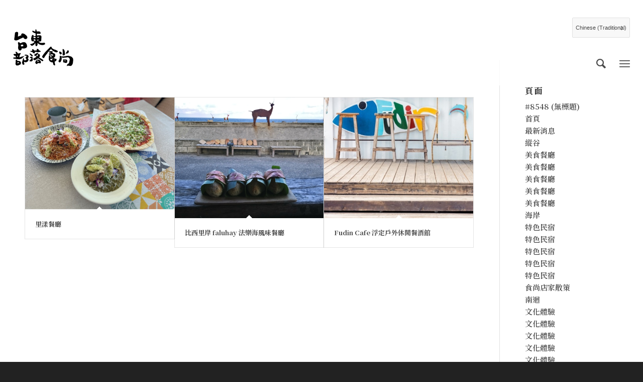

--- FILE ---
content_type: text/html; charset=UTF-8
request_url: https://ttstylefood-travel.org/portfolio_entries/%E6%89%8B%E5%B7%A5%E5%8E%9F%E5%89%B5-%E6%B5%B7%E5%B2%B8/
body_size: 12603
content:
<!DOCTYPE html>
<html lang="zh-hant" class="html_stretched responsive av-preloader-disabled  html_header_top html_logo_left html_main_nav_header html_menu_right html_slim html_header_sticky html_header_shrinking_disabled html_header_topbar_active html_mobile_menu_tablet html_header_searchicon html_content_align_center html_header_unstick_top_disabled html_header_stretch html_minimal_header html_burger_menu html_av-submenu-hidden html_av-submenu-display-click html_av-overlay-full html_av-submenu-noclone html_entry_id_9363 av-cookies-no-cookie-consent av-no-preview av-default-lightbox html_burger_menu_active">
<head>
<meta charset="UTF-8" />
<!-- mobile setting -->
<meta name="viewport" content="width=device-width, initial-scale=1">
<!-- Scripts/CSS and wp_head hook -->
<style type="text/css" id="wpml-ls-inline-styles-additional-css">#lang_sel img, #lang_sel_list img, #lang_sel_footer img { display: inline; }</style>
<meta name='robots' content='index, follow, max-image-preview:large, max-snippet:-1, max-video-preview:-1' />
<link rel="alternate" hreflang="zh-hant" href="https://ttstylefood-travel.org/portfolio_entries/%e6%89%8b%e5%b7%a5%e5%8e%9f%e5%89%b5-%e6%b5%b7%e5%b2%b8/" />
<link rel="alternate" hreflang="x-default" href="https://ttstylefood-travel.org/portfolio_entries/%e6%89%8b%e5%b7%a5%e5%8e%9f%e5%89%b5-%e6%b5%b7%e5%b2%b8/" />
<!-- This site is optimized with the Yoast SEO plugin v19.13 - https://yoast.com/wordpress/plugins/seo/ -->
<title>手工原創 Archives - 台東部落食尚</title>
<link rel="canonical" href="https://ttstylefood-travel.org/portfolio_entries/手工原創-海岸/" />
<meta property="og:locale" content="zh_TW" />
<meta property="og:type" content="article" />
<meta property="og:title" content="手工原創 Archives - 台東部落食尚" />
<meta property="og:url" content="https://ttstylefood-travel.org/portfolio_entries/手工原創-海岸/" />
<meta property="og:site_name" content="台東部落食尚" />
<meta name="twitter:card" content="summary_large_image" />
<script type="application/ld+json" class="yoast-schema-graph">{"@context":"https://schema.org","@graph":[{"@type":"CollectionPage","@id":"https://ttstylefood-travel.org/portfolio_entries/%e6%89%8b%e5%b7%a5%e5%8e%9f%e5%89%b5-%e6%b5%b7%e5%b2%b8/","url":"https://ttstylefood-travel.org/portfolio_entries/%e6%89%8b%e5%b7%a5%e5%8e%9f%e5%89%b5-%e6%b5%b7%e5%b2%b8/","name":"手工原創 Archives - 台東部落食尚","isPartOf":{"@id":"https://ttstylefood-travel.org/#website"},"primaryImageOfPage":{"@id":"https://ttstylefood-travel.org/portfolio_entries/%e6%89%8b%e5%b7%a5%e5%8e%9f%e5%89%b5-%e6%b5%b7%e5%b2%b8/#primaryimage"},"image":{"@id":"https://ttstylefood-travel.org/portfolio_entries/%e6%89%8b%e5%b7%a5%e5%8e%9f%e5%89%b5-%e6%b5%b7%e5%b2%b8/#primaryimage"},"thumbnailUrl":"https://ttstylefood-travel.org/wp-content/uploads/2024/11/圖片11.png","breadcrumb":{"@id":"https://ttstylefood-travel.org/portfolio_entries/%e6%89%8b%e5%b7%a5%e5%8e%9f%e5%89%b5-%e6%b5%b7%e5%b2%b8/#breadcrumb"},"inLanguage":"zh-TW"},{"@type":"ImageObject","inLanguage":"zh-TW","@id":"https://ttstylefood-travel.org/portfolio_entries/%e6%89%8b%e5%b7%a5%e5%8e%9f%e5%89%b5-%e6%b5%b7%e5%b2%b8/#primaryimage","url":"https://ttstylefood-travel.org/wp-content/uploads/2024/11/圖片11.png","contentUrl":"https://ttstylefood-travel.org/wp-content/uploads/2024/11/圖片11.png","width":378,"height":284},{"@type":"BreadcrumbList","@id":"https://ttstylefood-travel.org/portfolio_entries/%e6%89%8b%e5%b7%a5%e5%8e%9f%e5%89%b5-%e6%b5%b7%e5%b2%b8/#breadcrumb","itemListElement":[{"@type":"ListItem","position":1,"name":"首頁","item":"https://ttstylefood-travel.org/%e9%a6%96%e9%a0%81/"},{"@type":"ListItem","position":2,"name":"台東部落食旅散策","item":"https://ttstylefood-travel.org/portfolio_entries/%e5%8f%b0%e6%9d%b1%e9%83%a8%e8%90%bd%e9%a3%9f%e6%97%85%e6%95%a3%e7%ad%96/"},{"@type":"ListItem","position":3,"name":"海岸","item":"https://ttstylefood-travel.org/portfolio_entries/%e6%b5%b7%e5%b2%b8/"},{"@type":"ListItem","position":4,"name":"手工原創"}]},{"@type":"WebSite","@id":"https://ttstylefood-travel.org/#website","url":"https://ttstylefood-travel.org/","name":"台東部落食尚","description":"","potentialAction":[{"@type":"SearchAction","target":{"@type":"EntryPoint","urlTemplate":"https://ttstylefood-travel.org/?s={search_term_string}"},"query-input":"required name=search_term_string"}],"inLanguage":"zh-TW"}]}</script>
<!-- / Yoast SEO plugin. -->
<link rel="alternate" type="application/rss+xml" title="訂閱《台東部落食尚》&raquo; 資訊提供" href="https://ttstylefood-travel.org/feed/" />
<link rel="alternate" type="application/rss+xml" title="訂閱《台東部落食尚》&raquo; 留言的資訊提供" href="https://ttstylefood-travel.org/comments/feed/" />
<link rel="alternate" type="application/rss+xml" title="訂閱《台東部落食尚》&raquo; Portfolio Categories〈手工原創〉的資訊提供" href="https://ttstylefood-travel.org/portfolio_entries/%e6%89%8b%e5%b7%a5%e5%8e%9f%e5%89%b5-%e6%b5%b7%e5%b2%b8/feed/" />
<!-- google webfont font replacement -->
<script type='text/javascript'>
(function() {
/*	check if webfonts are disabled by user setting via cookie - or user must opt in.	*/
var html = document.getElementsByTagName('html')[0];
var cookie_check = html.className.indexOf('av-cookies-needs-opt-in') >= 0 || html.className.indexOf('av-cookies-can-opt-out') >= 0;
var allow_continue = true;
var silent_accept_cookie = html.className.indexOf('av-cookies-user-silent-accept') >= 0;
if( cookie_check && ! silent_accept_cookie )
{
if( ! document.cookie.match(/aviaCookieConsent/) || html.className.indexOf('av-cookies-session-refused') >= 0 )
{
allow_continue = false;
}
else
{
if( ! document.cookie.match(/aviaPrivacyRefuseCookiesHideBar/) )
{
allow_continue = false;
}
else if( ! document.cookie.match(/aviaPrivacyEssentialCookiesEnabled/) )
{
allow_continue = false;
}
else if( document.cookie.match(/aviaPrivacyGoogleWebfontsDisabled/) )
{
allow_continue = false;
}
}
}
if( allow_continue )
{
var f = document.createElement('link');
f.type 	= 'text/css';
f.rel 	= 'stylesheet';
f.href 	= '//fonts.googleapis.com/css?family=Lato:300,400,700&display=auto';
f.id 	= 'avia-google-webfont';
document.getElementsByTagName('head')[0].appendChild(f);
}
})();
</script>
<!-- <link rel='stylesheet' id='avia-grid-css' href='https://ttstylefood-travel.org/wp-content/themes/enfold/css/grid.css?ver=5.3.1.1' type='text/css' media='all' /> -->
<!-- <link rel='stylesheet' id='avia-base-css' href='https://ttstylefood-travel.org/wp-content/themes/enfold/css/base.css?ver=5.3.1.1' type='text/css' media='all' /> -->
<!-- <link rel='stylesheet' id='avia-layout-css' href='https://ttstylefood-travel.org/wp-content/themes/enfold/css/layout.css?ver=5.3.1.1' type='text/css' media='all' /> -->
<!-- <link rel='stylesheet' id='avia-module-audioplayer-css' href='https://ttstylefood-travel.org/wp-content/themes/enfold/config-templatebuilder/avia-shortcodes/audio-player/audio-player.css?ver=5.3.1.1' type='text/css' media='all' /> -->
<!-- <link rel='stylesheet' id='avia-module-blog-css' href='https://ttstylefood-travel.org/wp-content/themes/enfold/config-templatebuilder/avia-shortcodes/blog/blog.css?ver=5.3.1.1' type='text/css' media='all' /> -->
<!-- <link rel='stylesheet' id='avia-module-postslider-css' href='https://ttstylefood-travel.org/wp-content/themes/enfold/config-templatebuilder/avia-shortcodes/postslider/postslider.css?ver=5.3.1.1' type='text/css' media='all' /> -->
<!-- <link rel='stylesheet' id='avia-module-button-css' href='https://ttstylefood-travel.org/wp-content/themes/enfold/config-templatebuilder/avia-shortcodes/buttons/buttons.css?ver=5.3.1.1' type='text/css' media='all' /> -->
<!-- <link rel='stylesheet' id='avia-module-buttonrow-css' href='https://ttstylefood-travel.org/wp-content/themes/enfold/config-templatebuilder/avia-shortcodes/buttonrow/buttonrow.css?ver=5.3.1.1' type='text/css' media='all' /> -->
<!-- <link rel='stylesheet' id='avia-module-button-fullwidth-css' href='https://ttstylefood-travel.org/wp-content/themes/enfold/config-templatebuilder/avia-shortcodes/buttons_fullwidth/buttons_fullwidth.css?ver=5.3.1.1' type='text/css' media='all' /> -->
<!-- <link rel='stylesheet' id='avia-module-catalogue-css' href='https://ttstylefood-travel.org/wp-content/themes/enfold/config-templatebuilder/avia-shortcodes/catalogue/catalogue.css?ver=5.3.1.1' type='text/css' media='all' /> -->
<!-- <link rel='stylesheet' id='avia-module-comments-css' href='https://ttstylefood-travel.org/wp-content/themes/enfold/config-templatebuilder/avia-shortcodes/comments/comments.css?ver=5.3.1.1' type='text/css' media='all' /> -->
<!-- <link rel='stylesheet' id='avia-module-contact-css' href='https://ttstylefood-travel.org/wp-content/themes/enfold/config-templatebuilder/avia-shortcodes/contact/contact.css?ver=5.3.1.1' type='text/css' media='all' /> -->
<!-- <link rel='stylesheet' id='avia-module-slideshow-css' href='https://ttstylefood-travel.org/wp-content/themes/enfold/config-templatebuilder/avia-shortcodes/slideshow/slideshow.css?ver=5.3.1.1' type='text/css' media='all' /> -->
<!-- <link rel='stylesheet' id='avia-module-slideshow-contentpartner-css' href='https://ttstylefood-travel.org/wp-content/themes/enfold/config-templatebuilder/avia-shortcodes/contentslider/contentslider.css?ver=5.3.1.1' type='text/css' media='all' /> -->
<!-- <link rel='stylesheet' id='avia-module-countdown-css' href='https://ttstylefood-travel.org/wp-content/themes/enfold/config-templatebuilder/avia-shortcodes/countdown/countdown.css?ver=5.3.1.1' type='text/css' media='all' /> -->
<!-- <link rel='stylesheet' id='avia-module-gallery-css' href='https://ttstylefood-travel.org/wp-content/themes/enfold/config-templatebuilder/avia-shortcodes/gallery/gallery.css?ver=5.3.1.1' type='text/css' media='all' /> -->
<!-- <link rel='stylesheet' id='avia-module-gallery-hor-css' href='https://ttstylefood-travel.org/wp-content/themes/enfold/config-templatebuilder/avia-shortcodes/gallery_horizontal/gallery_horizontal.css?ver=5.3.1.1' type='text/css' media='all' /> -->
<!-- <link rel='stylesheet' id='avia-module-maps-css' href='https://ttstylefood-travel.org/wp-content/themes/enfold/config-templatebuilder/avia-shortcodes/google_maps/google_maps.css?ver=5.3.1.1' type='text/css' media='all' /> -->
<!-- <link rel='stylesheet' id='avia-module-gridrow-css' href='https://ttstylefood-travel.org/wp-content/themes/enfold/config-templatebuilder/avia-shortcodes/grid_row/grid_row.css?ver=5.3.1.1' type='text/css' media='all' /> -->
<!-- <link rel='stylesheet' id='avia-module-heading-css' href='https://ttstylefood-travel.org/wp-content/themes/enfold/config-templatebuilder/avia-shortcodes/heading/heading.css?ver=5.3.1.1' type='text/css' media='all' /> -->
<!-- <link rel='stylesheet' id='avia-module-rotator-css' href='https://ttstylefood-travel.org/wp-content/themes/enfold/config-templatebuilder/avia-shortcodes/headline_rotator/headline_rotator.css?ver=5.3.1.1' type='text/css' media='all' /> -->
<!-- <link rel='stylesheet' id='avia-module-hr-css' href='https://ttstylefood-travel.org/wp-content/themes/enfold/config-templatebuilder/avia-shortcodes/hr/hr.css?ver=5.3.1.1' type='text/css' media='all' /> -->
<!-- <link rel='stylesheet' id='avia-module-icon-css' href='https://ttstylefood-travel.org/wp-content/themes/enfold/config-templatebuilder/avia-shortcodes/icon/icon.css?ver=5.3.1.1' type='text/css' media='all' /> -->
<!-- <link rel='stylesheet' id='avia-module-icon-circles-css' href='https://ttstylefood-travel.org/wp-content/themes/enfold/config-templatebuilder/avia-shortcodes/icon_circles/icon_circles.css?ver=5.3.1.1' type='text/css' media='all' /> -->
<!-- <link rel='stylesheet' id='avia-module-iconbox-css' href='https://ttstylefood-travel.org/wp-content/themes/enfold/config-templatebuilder/avia-shortcodes/iconbox/iconbox.css?ver=5.3.1.1' type='text/css' media='all' /> -->
<!-- <link rel='stylesheet' id='avia-module-icongrid-css' href='https://ttstylefood-travel.org/wp-content/themes/enfold/config-templatebuilder/avia-shortcodes/icongrid/icongrid.css?ver=5.3.1.1' type='text/css' media='all' /> -->
<!-- <link rel='stylesheet' id='avia-module-iconlist-css' href='https://ttstylefood-travel.org/wp-content/themes/enfold/config-templatebuilder/avia-shortcodes/iconlist/iconlist.css?ver=5.3.1.1' type='text/css' media='all' /> -->
<!-- <link rel='stylesheet' id='avia-module-image-css' href='https://ttstylefood-travel.org/wp-content/themes/enfold/config-templatebuilder/avia-shortcodes/image/image.css?ver=5.3.1.1' type='text/css' media='all' /> -->
<!-- <link rel='stylesheet' id='avia-module-hotspot-css' href='https://ttstylefood-travel.org/wp-content/themes/enfold/config-templatebuilder/avia-shortcodes/image_hotspots/image_hotspots.css?ver=5.3.1.1' type='text/css' media='all' /> -->
<!-- <link rel='stylesheet' id='avia-module-magazine-css' href='https://ttstylefood-travel.org/wp-content/themes/enfold/config-templatebuilder/avia-shortcodes/magazine/magazine.css?ver=5.3.1.1' type='text/css' media='all' /> -->
<!-- <link rel='stylesheet' id='avia-module-masonry-css' href='https://ttstylefood-travel.org/wp-content/themes/enfold/config-templatebuilder/avia-shortcodes/masonry_entries/masonry_entries.css?ver=5.3.1.1' type='text/css' media='all' /> -->
<!-- <link rel='stylesheet' id='avia-siteloader-css' href='https://ttstylefood-travel.org/wp-content/themes/enfold/css/avia-snippet-site-preloader.css?ver=5.3.1.1' type='text/css' media='all' /> -->
<!-- <link rel='stylesheet' id='avia-module-menu-css' href='https://ttstylefood-travel.org/wp-content/themes/enfold/config-templatebuilder/avia-shortcodes/menu/menu.css?ver=5.3.1.1' type='text/css' media='all' /> -->
<!-- <link rel='stylesheet' id='avia-module-notification-css' href='https://ttstylefood-travel.org/wp-content/themes/enfold/config-templatebuilder/avia-shortcodes/notification/notification.css?ver=5.3.1.1' type='text/css' media='all' /> -->
<!-- <link rel='stylesheet' id='avia-module-numbers-css' href='https://ttstylefood-travel.org/wp-content/themes/enfold/config-templatebuilder/avia-shortcodes/numbers/numbers.css?ver=5.3.1.1' type='text/css' media='all' /> -->
<!-- <link rel='stylesheet' id='avia-module-portfolio-css' href='https://ttstylefood-travel.org/wp-content/themes/enfold/config-templatebuilder/avia-shortcodes/portfolio/portfolio.css?ver=5.3.1.1' type='text/css' media='all' /> -->
<!-- <link rel='stylesheet' id='avia-module-post-metadata-css' href='https://ttstylefood-travel.org/wp-content/themes/enfold/config-templatebuilder/avia-shortcodes/post_metadata/post_metadata.css?ver=5.3.1.1' type='text/css' media='all' /> -->
<!-- <link rel='stylesheet' id='avia-module-progress-bar-css' href='https://ttstylefood-travel.org/wp-content/themes/enfold/config-templatebuilder/avia-shortcodes/progressbar/progressbar.css?ver=5.3.1.1' type='text/css' media='all' /> -->
<!-- <link rel='stylesheet' id='avia-module-promobox-css' href='https://ttstylefood-travel.org/wp-content/themes/enfold/config-templatebuilder/avia-shortcodes/promobox/promobox.css?ver=5.3.1.1' type='text/css' media='all' /> -->
<!-- <link rel='stylesheet' id='avia-sc-search-css' href='https://ttstylefood-travel.org/wp-content/themes/enfold/config-templatebuilder/avia-shortcodes/search/search.css?ver=5.3.1.1' type='text/css' media='all' /> -->
<!-- <link rel='stylesheet' id='avia-module-slideshow-accordion-css' href='https://ttstylefood-travel.org/wp-content/themes/enfold/config-templatebuilder/avia-shortcodes/slideshow_accordion/slideshow_accordion.css?ver=5.3.1.1' type='text/css' media='all' /> -->
<!-- <link rel='stylesheet' id='avia-module-slideshow-feature-image-css' href='https://ttstylefood-travel.org/wp-content/themes/enfold/config-templatebuilder/avia-shortcodes/slideshow_feature_image/slideshow_feature_image.css?ver=5.3.1.1' type='text/css' media='all' /> -->
<!-- <link rel='stylesheet' id='avia-module-slideshow-fullsize-css' href='https://ttstylefood-travel.org/wp-content/themes/enfold/config-templatebuilder/avia-shortcodes/slideshow_fullsize/slideshow_fullsize.css?ver=5.3.1.1' type='text/css' media='all' /> -->
<!-- <link rel='stylesheet' id='avia-module-slideshow-fullscreen-css' href='https://ttstylefood-travel.org/wp-content/themes/enfold/config-templatebuilder/avia-shortcodes/slideshow_fullscreen/slideshow_fullscreen.css?ver=5.3.1.1' type='text/css' media='all' /> -->
<!-- <link rel='stylesheet' id='avia-module-slideshow-ls-css' href='https://ttstylefood-travel.org/wp-content/themes/enfold/config-templatebuilder/avia-shortcodes/slideshow_layerslider/slideshow_layerslider.css?ver=5.3.1.1' type='text/css' media='all' /> -->
<!-- <link rel='stylesheet' id='avia-module-social-css' href='https://ttstylefood-travel.org/wp-content/themes/enfold/config-templatebuilder/avia-shortcodes/social_share/social_share.css?ver=5.3.1.1' type='text/css' media='all' /> -->
<!-- <link rel='stylesheet' id='avia-module-tabsection-css' href='https://ttstylefood-travel.org/wp-content/themes/enfold/config-templatebuilder/avia-shortcodes/tab_section/tab_section.css?ver=5.3.1.1' type='text/css' media='all' /> -->
<!-- <link rel='stylesheet' id='avia-module-table-css' href='https://ttstylefood-travel.org/wp-content/themes/enfold/config-templatebuilder/avia-shortcodes/table/table.css?ver=5.3.1.1' type='text/css' media='all' /> -->
<!-- <link rel='stylesheet' id='avia-module-tabs-css' href='https://ttstylefood-travel.org/wp-content/themes/enfold/config-templatebuilder/avia-shortcodes/tabs/tabs.css?ver=5.3.1.1' type='text/css' media='all' /> -->
<!-- <link rel='stylesheet' id='avia-module-team-css' href='https://ttstylefood-travel.org/wp-content/themes/enfold/config-templatebuilder/avia-shortcodes/team/team.css?ver=5.3.1.1' type='text/css' media='all' /> -->
<!-- <link rel='stylesheet' id='avia-module-testimonials-css' href='https://ttstylefood-travel.org/wp-content/themes/enfold/config-templatebuilder/avia-shortcodes/testimonials/testimonials.css?ver=5.3.1.1' type='text/css' media='all' /> -->
<!-- <link rel='stylesheet' id='avia-module-timeline-css' href='https://ttstylefood-travel.org/wp-content/themes/enfold/config-templatebuilder/avia-shortcodes/timeline/timeline.css?ver=5.3.1.1' type='text/css' media='all' /> -->
<!-- <link rel='stylesheet' id='avia-module-toggles-css' href='https://ttstylefood-travel.org/wp-content/themes/enfold/config-templatebuilder/avia-shortcodes/toggles/toggles.css?ver=5.3.1.1' type='text/css' media='all' /> -->
<!-- <link rel='stylesheet' id='avia-module-video-css' href='https://ttstylefood-travel.org/wp-content/themes/enfold/config-templatebuilder/avia-shortcodes/video/video.css?ver=5.3.1.1' type='text/css' media='all' /> -->
<!-- <link rel='stylesheet' id='wp-block-library-css' href='https://ttstylefood-travel.org/wp-includes/css/dist/block-library/style.min.css?ver=6.1.1' type='text/css' media='all' /> -->
<link rel="stylesheet" type="text/css" href="//ttstylefood-travel.org/wp-content/cache/wpfc-minified/1o7p3atk/dqxex.css" media="all"/>
<style id='global-styles-inline-css' type='text/css'>
body{--wp--preset--color--black: #000000;--wp--preset--color--cyan-bluish-gray: #abb8c3;--wp--preset--color--white: #ffffff;--wp--preset--color--pale-pink: #f78da7;--wp--preset--color--vivid-red: #cf2e2e;--wp--preset--color--luminous-vivid-orange: #ff6900;--wp--preset--color--luminous-vivid-amber: #fcb900;--wp--preset--color--light-green-cyan: #7bdcb5;--wp--preset--color--vivid-green-cyan: #00d084;--wp--preset--color--pale-cyan-blue: #8ed1fc;--wp--preset--color--vivid-cyan-blue: #0693e3;--wp--preset--color--vivid-purple: #9b51e0;--wp--preset--color--metallic-red: #b02b2c;--wp--preset--color--maximum-yellow-red: #edae44;--wp--preset--color--yellow-sun: #eeee22;--wp--preset--color--palm-leaf: #83a846;--wp--preset--color--aero: #7bb0e7;--wp--preset--color--old-lavender: #745f7e;--wp--preset--color--steel-teal: #5f8789;--wp--preset--color--raspberry-pink: #d65799;--wp--preset--color--medium-turquoise: #4ecac2;--wp--preset--gradient--vivid-cyan-blue-to-vivid-purple: linear-gradient(135deg,rgba(6,147,227,1) 0%,rgb(155,81,224) 100%);--wp--preset--gradient--light-green-cyan-to-vivid-green-cyan: linear-gradient(135deg,rgb(122,220,180) 0%,rgb(0,208,130) 100%);--wp--preset--gradient--luminous-vivid-amber-to-luminous-vivid-orange: linear-gradient(135deg,rgba(252,185,0,1) 0%,rgba(255,105,0,1) 100%);--wp--preset--gradient--luminous-vivid-orange-to-vivid-red: linear-gradient(135deg,rgba(255,105,0,1) 0%,rgb(207,46,46) 100%);--wp--preset--gradient--very-light-gray-to-cyan-bluish-gray: linear-gradient(135deg,rgb(238,238,238) 0%,rgb(169,184,195) 100%);--wp--preset--gradient--cool-to-warm-spectrum: linear-gradient(135deg,rgb(74,234,220) 0%,rgb(151,120,209) 20%,rgb(207,42,186) 40%,rgb(238,44,130) 60%,rgb(251,105,98) 80%,rgb(254,248,76) 100%);--wp--preset--gradient--blush-light-purple: linear-gradient(135deg,rgb(255,206,236) 0%,rgb(152,150,240) 100%);--wp--preset--gradient--blush-bordeaux: linear-gradient(135deg,rgb(254,205,165) 0%,rgb(254,45,45) 50%,rgb(107,0,62) 100%);--wp--preset--gradient--luminous-dusk: linear-gradient(135deg,rgb(255,203,112) 0%,rgb(199,81,192) 50%,rgb(65,88,208) 100%);--wp--preset--gradient--pale-ocean: linear-gradient(135deg,rgb(255,245,203) 0%,rgb(182,227,212) 50%,rgb(51,167,181) 100%);--wp--preset--gradient--electric-grass: linear-gradient(135deg,rgb(202,248,128) 0%,rgb(113,206,126) 100%);--wp--preset--gradient--midnight: linear-gradient(135deg,rgb(2,3,129) 0%,rgb(40,116,252) 100%);--wp--preset--duotone--dark-grayscale: url('#wp-duotone-dark-grayscale');--wp--preset--duotone--grayscale: url('#wp-duotone-grayscale');--wp--preset--duotone--purple-yellow: url('#wp-duotone-purple-yellow');--wp--preset--duotone--blue-red: url('#wp-duotone-blue-red');--wp--preset--duotone--midnight: url('#wp-duotone-midnight');--wp--preset--duotone--magenta-yellow: url('#wp-duotone-magenta-yellow');--wp--preset--duotone--purple-green: url('#wp-duotone-purple-green');--wp--preset--duotone--blue-orange: url('#wp-duotone-blue-orange');--wp--preset--font-size--small: 1rem;--wp--preset--font-size--medium: 1.125rem;--wp--preset--font-size--large: 1.75rem;--wp--preset--font-size--x-large: clamp(1.75rem, 3vw, 2.25rem);--wp--preset--spacing--20: 0.44rem;--wp--preset--spacing--30: 0.67rem;--wp--preset--spacing--40: 1rem;--wp--preset--spacing--50: 1.5rem;--wp--preset--spacing--60: 2.25rem;--wp--preset--spacing--70: 3.38rem;--wp--preset--spacing--80: 5.06rem;}body { margin: 0;--wp--style--global--content-size: 800px;--wp--style--global--wide-size: 1130px; }.wp-site-blocks > .alignleft { float: left; margin-right: 2em; }.wp-site-blocks > .alignright { float: right; margin-left: 2em; }.wp-site-blocks > .aligncenter { justify-content: center; margin-left: auto; margin-right: auto; }:where(.is-layout-flex){gap: 0.5em;}body .is-layout-flow > .alignleft{float: left;margin-inline-start: 0;margin-inline-end: 2em;}body .is-layout-flow > .alignright{float: right;margin-inline-start: 2em;margin-inline-end: 0;}body .is-layout-flow > .aligncenter{margin-left: auto !important;margin-right: auto !important;}body .is-layout-constrained > .alignleft{float: left;margin-inline-start: 0;margin-inline-end: 2em;}body .is-layout-constrained > .alignright{float: right;margin-inline-start: 2em;margin-inline-end: 0;}body .is-layout-constrained > .aligncenter{margin-left: auto !important;margin-right: auto !important;}body .is-layout-constrained > :where(:not(.alignleft):not(.alignright):not(.alignfull)){max-width: var(--wp--style--global--content-size);margin-left: auto !important;margin-right: auto !important;}body .is-layout-constrained > .alignwide{max-width: var(--wp--style--global--wide-size);}body .is-layout-flex{display: flex;}body .is-layout-flex{flex-wrap: wrap;align-items: center;}body .is-layout-flex > *{margin: 0;}body{padding-top: 0px;padding-right: 0px;padding-bottom: 0px;padding-left: 0px;}a:where(:not(.wp-element-button)){text-decoration: underline;}.wp-element-button, .wp-block-button__link{background-color: #32373c;border-width: 0;color: #fff;font-family: inherit;font-size: inherit;line-height: inherit;padding: calc(0.667em + 2px) calc(1.333em + 2px);text-decoration: none;}.has-black-color{color: var(--wp--preset--color--black) !important;}.has-cyan-bluish-gray-color{color: var(--wp--preset--color--cyan-bluish-gray) !important;}.has-white-color{color: var(--wp--preset--color--white) !important;}.has-pale-pink-color{color: var(--wp--preset--color--pale-pink) !important;}.has-vivid-red-color{color: var(--wp--preset--color--vivid-red) !important;}.has-luminous-vivid-orange-color{color: var(--wp--preset--color--luminous-vivid-orange) !important;}.has-luminous-vivid-amber-color{color: var(--wp--preset--color--luminous-vivid-amber) !important;}.has-light-green-cyan-color{color: var(--wp--preset--color--light-green-cyan) !important;}.has-vivid-green-cyan-color{color: var(--wp--preset--color--vivid-green-cyan) !important;}.has-pale-cyan-blue-color{color: var(--wp--preset--color--pale-cyan-blue) !important;}.has-vivid-cyan-blue-color{color: var(--wp--preset--color--vivid-cyan-blue) !important;}.has-vivid-purple-color{color: var(--wp--preset--color--vivid-purple) !important;}.has-metallic-red-color{color: var(--wp--preset--color--metallic-red) !important;}.has-maximum-yellow-red-color{color: var(--wp--preset--color--maximum-yellow-red) !important;}.has-yellow-sun-color{color: var(--wp--preset--color--yellow-sun) !important;}.has-palm-leaf-color{color: var(--wp--preset--color--palm-leaf) !important;}.has-aero-color{color: var(--wp--preset--color--aero) !important;}.has-old-lavender-color{color: var(--wp--preset--color--old-lavender) !important;}.has-steel-teal-color{color: var(--wp--preset--color--steel-teal) !important;}.has-raspberry-pink-color{color: var(--wp--preset--color--raspberry-pink) !important;}.has-medium-turquoise-color{color: var(--wp--preset--color--medium-turquoise) !important;}.has-black-background-color{background-color: var(--wp--preset--color--black) !important;}.has-cyan-bluish-gray-background-color{background-color: var(--wp--preset--color--cyan-bluish-gray) !important;}.has-white-background-color{background-color: var(--wp--preset--color--white) !important;}.has-pale-pink-background-color{background-color: var(--wp--preset--color--pale-pink) !important;}.has-vivid-red-background-color{background-color: var(--wp--preset--color--vivid-red) !important;}.has-luminous-vivid-orange-background-color{background-color: var(--wp--preset--color--luminous-vivid-orange) !important;}.has-luminous-vivid-amber-background-color{background-color: var(--wp--preset--color--luminous-vivid-amber) !important;}.has-light-green-cyan-background-color{background-color: var(--wp--preset--color--light-green-cyan) !important;}.has-vivid-green-cyan-background-color{background-color: var(--wp--preset--color--vivid-green-cyan) !important;}.has-pale-cyan-blue-background-color{background-color: var(--wp--preset--color--pale-cyan-blue) !important;}.has-vivid-cyan-blue-background-color{background-color: var(--wp--preset--color--vivid-cyan-blue) !important;}.has-vivid-purple-background-color{background-color: var(--wp--preset--color--vivid-purple) !important;}.has-metallic-red-background-color{background-color: var(--wp--preset--color--metallic-red) !important;}.has-maximum-yellow-red-background-color{background-color: var(--wp--preset--color--maximum-yellow-red) !important;}.has-yellow-sun-background-color{background-color: var(--wp--preset--color--yellow-sun) !important;}.has-palm-leaf-background-color{background-color: var(--wp--preset--color--palm-leaf) !important;}.has-aero-background-color{background-color: var(--wp--preset--color--aero) !important;}.has-old-lavender-background-color{background-color: var(--wp--preset--color--old-lavender) !important;}.has-steel-teal-background-color{background-color: var(--wp--preset--color--steel-teal) !important;}.has-raspberry-pink-background-color{background-color: var(--wp--preset--color--raspberry-pink) !important;}.has-medium-turquoise-background-color{background-color: var(--wp--preset--color--medium-turquoise) !important;}.has-black-border-color{border-color: var(--wp--preset--color--black) !important;}.has-cyan-bluish-gray-border-color{border-color: var(--wp--preset--color--cyan-bluish-gray) !important;}.has-white-border-color{border-color: var(--wp--preset--color--white) !important;}.has-pale-pink-border-color{border-color: var(--wp--preset--color--pale-pink) !important;}.has-vivid-red-border-color{border-color: var(--wp--preset--color--vivid-red) !important;}.has-luminous-vivid-orange-border-color{border-color: var(--wp--preset--color--luminous-vivid-orange) !important;}.has-luminous-vivid-amber-border-color{border-color: var(--wp--preset--color--luminous-vivid-amber) !important;}.has-light-green-cyan-border-color{border-color: var(--wp--preset--color--light-green-cyan) !important;}.has-vivid-green-cyan-border-color{border-color: var(--wp--preset--color--vivid-green-cyan) !important;}.has-pale-cyan-blue-border-color{border-color: var(--wp--preset--color--pale-cyan-blue) !important;}.has-vivid-cyan-blue-border-color{border-color: var(--wp--preset--color--vivid-cyan-blue) !important;}.has-vivid-purple-border-color{border-color: var(--wp--preset--color--vivid-purple) !important;}.has-metallic-red-border-color{border-color: var(--wp--preset--color--metallic-red) !important;}.has-maximum-yellow-red-border-color{border-color: var(--wp--preset--color--maximum-yellow-red) !important;}.has-yellow-sun-border-color{border-color: var(--wp--preset--color--yellow-sun) !important;}.has-palm-leaf-border-color{border-color: var(--wp--preset--color--palm-leaf) !important;}.has-aero-border-color{border-color: var(--wp--preset--color--aero) !important;}.has-old-lavender-border-color{border-color: var(--wp--preset--color--old-lavender) !important;}.has-steel-teal-border-color{border-color: var(--wp--preset--color--steel-teal) !important;}.has-raspberry-pink-border-color{border-color: var(--wp--preset--color--raspberry-pink) !important;}.has-medium-turquoise-border-color{border-color: var(--wp--preset--color--medium-turquoise) !important;}.has-vivid-cyan-blue-to-vivid-purple-gradient-background{background: var(--wp--preset--gradient--vivid-cyan-blue-to-vivid-purple) !important;}.has-light-green-cyan-to-vivid-green-cyan-gradient-background{background: var(--wp--preset--gradient--light-green-cyan-to-vivid-green-cyan) !important;}.has-luminous-vivid-amber-to-luminous-vivid-orange-gradient-background{background: var(--wp--preset--gradient--luminous-vivid-amber-to-luminous-vivid-orange) !important;}.has-luminous-vivid-orange-to-vivid-red-gradient-background{background: var(--wp--preset--gradient--luminous-vivid-orange-to-vivid-red) !important;}.has-very-light-gray-to-cyan-bluish-gray-gradient-background{background: var(--wp--preset--gradient--very-light-gray-to-cyan-bluish-gray) !important;}.has-cool-to-warm-spectrum-gradient-background{background: var(--wp--preset--gradient--cool-to-warm-spectrum) !important;}.has-blush-light-purple-gradient-background{background: var(--wp--preset--gradient--blush-light-purple) !important;}.has-blush-bordeaux-gradient-background{background: var(--wp--preset--gradient--blush-bordeaux) !important;}.has-luminous-dusk-gradient-background{background: var(--wp--preset--gradient--luminous-dusk) !important;}.has-pale-ocean-gradient-background{background: var(--wp--preset--gradient--pale-ocean) !important;}.has-electric-grass-gradient-background{background: var(--wp--preset--gradient--electric-grass) !important;}.has-midnight-gradient-background{background: var(--wp--preset--gradient--midnight) !important;}.has-small-font-size{font-size: var(--wp--preset--font-size--small) !important;}.has-medium-font-size{font-size: var(--wp--preset--font-size--medium) !important;}.has-large-font-size{font-size: var(--wp--preset--font-size--large) !important;}.has-x-large-font-size{font-size: var(--wp--preset--font-size--x-large) !important;}
.wp-block-navigation a:where(:not(.wp-element-button)){color: inherit;}
:where(.wp-block-columns.is-layout-flex){gap: 2em;}
.wp-block-pullquote{font-size: 1.5em;line-height: 1.6;}
</style>
<!-- <link rel='stylesheet' id='contact-form-7-css' href='https://ttstylefood-travel.org/wp-content/plugins/contact-form-7/includes/css/styles.css?ver=5.7.2' type='text/css' media='all' /> -->
<!-- <link rel='stylesheet' id='avia-scs-css' href='https://ttstylefood-travel.org/wp-content/themes/enfold/css/shortcodes.css?ver=5.3.1.1' type='text/css' media='all' /> -->
<link rel="stylesheet" type="text/css" href="//ttstylefood-travel.org/wp-content/cache/wpfc-minified/6kkg9wco/dqxex.css" media="all"/>
<!-- <link rel='stylesheet' id='avia-popup-css-css' href='https://ttstylefood-travel.org/wp-content/themes/enfold/js/aviapopup/magnific-popup.min.css?ver=5.3.1.1' type='text/css' media='screen' /> -->
<!-- <link rel='stylesheet' id='avia-lightbox-css' href='https://ttstylefood-travel.org/wp-content/themes/enfold/css/avia-snippet-lightbox.css?ver=5.3.1.1' type='text/css' media='screen' /> -->
<!-- <link rel='stylesheet' id='avia-widget-css-css' href='https://ttstylefood-travel.org/wp-content/themes/enfold/css/avia-snippet-widget.css?ver=5.3.1.1' type='text/css' media='screen' /> -->
<link rel="stylesheet" type="text/css" href="//ttstylefood-travel.org/wp-content/cache/wpfc-minified/ldzqovyi/dqxex.css" media="screen"/>
<!-- <link rel='stylesheet' id='avia-dynamic-css' href='https://ttstylefood-travel.org/wp-content/uploads/dynamic_avia/enfold_child.css?ver=66d14d0a837f2' type='text/css' media='all' /> -->
<!-- <link rel='stylesheet' id='avia-custom-css' href='https://ttstylefood-travel.org/wp-content/themes/enfold/css/custom.css?ver=5.3.1.1' type='text/css' media='all' /> -->
<!-- <link rel='stylesheet' id='avia-style-css' href='https://ttstylefood-travel.org/wp-content/themes/enfold-child/style.css?ver=5.3.1.1' type='text/css' media='all' /> -->
<!-- <link rel='stylesheet' id='avia-wpml-css' href='https://ttstylefood-travel.org/wp-content/themes/enfold/config-wpml/wpml-mod.css?ver=5.3.1.1' type='text/css' media='all' /> -->
<!-- <link rel='stylesheet' id='avia-single-post-9363-css' href='https://ttstylefood-travel.org/wp-content/uploads/dynamic_avia/avia_posts_css/post-9363.css?ver=ver-1732167096' type='text/css' media='all' /> -->
<link rel="stylesheet" type="text/css" href="//ttstylefood-travel.org/wp-content/cache/wpfc-minified/lb255lt4/dx8k1.css" media="all"/>
<script src='//ttstylefood-travel.org/wp-content/cache/wpfc-minified/drczf5xq/dqxex.js' type="text/javascript"></script>
<!-- <script type='text/javascript' src='https://ttstylefood-travel.org/wp-includes/js/jquery/jquery.min.js?ver=3.6.1' id='jquery-core-js'></script> -->
<!-- <script type='text/javascript' src='https://ttstylefood-travel.org/wp-includes/js/jquery/jquery-migrate.min.js?ver=3.3.2' id='jquery-migrate-js'></script> -->
<script type='text/javascript' id='wpml-cookie-js-extra'>
/* <![CDATA[ */
var wpml_cookies = {"wp-wpml_current_language":{"value":"zh-hant","expires":1,"path":"\/"}};
var wpml_cookies = {"wp-wpml_current_language":{"value":"zh-hant","expires":1,"path":"\/"}};
/* ]]> */
</script>
<script src='//ttstylefood-travel.org/wp-content/cache/wpfc-minified/jzssvtl7/dqxex.js' type="text/javascript"></script>
<!-- <script type='text/javascript' src='https://ttstylefood-travel.org/wp-content/plugins/sitepress-multilingual-cms/res/js/cookies/language-cookie.js?ver=4.6.11' id='wpml-cookie-js'></script> -->
<!-- <script type='text/javascript' src='https://ttstylefood-travel.org/wp-content/themes/enfold/js/avia-compat.js?ver=5.3.1.1' id='avia-compat-js'></script> -->
<!-- <script type='text/javascript' src='https://ttstylefood-travel.org/wp-content/themes/enfold/config-wpml/wpml-mod.js?ver=5.3.1.1' id='avia-wpml-script-js'></script> -->
<link rel="https://api.w.org/" href="https://ttstylefood-travel.org/wp-json/" /><link rel="alternate" type="application/json" href="https://ttstylefood-travel.org/wp-json/wp/v2/portfolio_entries/124" /><link rel="EditURI" type="application/rsd+xml" title="RSD" href="https://ttstylefood-travel.org/xmlrpc.php?rsd" />
<link rel="wlwmanifest" type="application/wlwmanifest+xml" href="https://ttstylefood-travel.org/wp-includes/wlwmanifest.xml" />
<meta name="generator" content="WordPress 6.1.1" />
<meta name="generator" content="WPML ver:4.6.11 stt:61;" />
<!-- HFCM by 99 Robots - Snippet # 1: Google Font -->
<link rel="preconnect" href="https://fonts.googleapis.com">
<link rel="preconnect" href="https://fonts.gstatic.com" crossorigin>
<link href="https://fonts.googleapis.com/css2?family=Noto+Serif+TC:wght@200;300;400;500;600;700&display=swap" rel="stylesheet">
<!-- /end HFCM by 99 Robots -->
<!-- HFCM by 99 Robots - Snippet # 2: 20240530 GA -->
<!-- Google tag (gtag.js) -->
<script async src="https://www.googletagmanager.com/gtag/js?id=G-P3M1PJQETS"></script>
<script>
window.dataLayer = window.dataLayer || [];
function gtag(){dataLayer.push(arguments);}
gtag('js', new Date());
gtag('config', 'G-P3M1PJQETS');
</script>
<!-- /end HFCM by 99 Robots -->
<!-- HFCM by 99 Robots - Snippet # 3: 20250311 GTM-1 -->
<!-- Google Tag Manager -->
<script>(function(w,d,s,l,i){w[l]=w[l]||[];w[l].push({'gtm.start':
new Date().getTime(),event:'gtm.js'});var f=d.getElementsByTagName(s)[0],
j=d.createElement(s),dl=l!='dataLayer'?'&l='+l:'';j.async=true;j.src=
'https://www.googletagmanager.com/gtm.js?id='+i+dl;f.parentNode.insertBefore(j,f);
})(window,document,'script','dataLayer','GTM-NWDF374F');</script>
<!-- End Google Tag Manager -->
<!-- /end HFCM by 99 Robots -->
<link rel="profile" href="https://gmpg.org/xfn/11" />
<link rel="alternate" type="application/rss+xml" title="台東部落食尚 RSS2 Feed" href="https://ttstylefood-travel.org/feed/" />
<link rel="pingback" href="https://ttstylefood-travel.org/xmlrpc.php" />
<!--[if lt IE 9]><script src="https://ttstylefood-travel.org/wp-content/themes/enfold/js/html5shiv.js"></script><![endif]-->
<link rel="icon" href="/wp-content/uploads/2020/11/圓黑底32x32.jpg" type="image/x-icon">
<style type="text/css">
@font-face {font-family: 'entypo-fontello'; font-weight: normal; font-style: normal; font-display: auto;
src: url('https://ttstylefood-travel.org/wp-content/themes/enfold/config-templatebuilder/avia-template-builder/assets/fonts/entypo-fontello.woff2') format('woff2'),
url('https://ttstylefood-travel.org/wp-content/themes/enfold/config-templatebuilder/avia-template-builder/assets/fonts/entypo-fontello.woff') format('woff'),
url('https://ttstylefood-travel.org/wp-content/themes/enfold/config-templatebuilder/avia-template-builder/assets/fonts/entypo-fontello.ttf') format('truetype'),
url('https://ttstylefood-travel.org/wp-content/themes/enfold/config-templatebuilder/avia-template-builder/assets/fonts/entypo-fontello.svg#entypo-fontello') format('svg'),
url('https://ttstylefood-travel.org/wp-content/themes/enfold/config-templatebuilder/avia-template-builder/assets/fonts/entypo-fontello.eot'),
url('https://ttstylefood-travel.org/wp-content/themes/enfold/config-templatebuilder/avia-template-builder/assets/fonts/entypo-fontello.eot?#iefix') format('embedded-opentype');
} #top .avia-font-entypo-fontello, body .avia-font-entypo-fontello, html body [data-av_iconfont='entypo-fontello']:before{ font-family: 'entypo-fontello'; }
</style>
<!--
Debugging Info for Theme support: 
Theme: Enfold
Version: 5.3.1.1
Installed: enfold
AviaFramework Version: 5.3
AviaBuilder Version: 5.3
aviaElementManager Version: 1.0.1
- - - - - - - - - - -
ChildTheme: Enfold Child
ChildTheme Version: 1.0
ChildTheme Installed: enfold
- - - - - - - - - - -
ML:368-PU:40-PLA:16
WP:6.1.1
Compress: CSS:disabled - JS:disabled
Updates: enabled - deprecated Envato API - register Envato Token
PLAu:14
-->
</head>
<body data-rsssl=1 id="top" class="archive tax-portfolio_entries term-124 stretched rtl_columns av-curtain-numeric lato  avia-responsive-images-support" itemscope="itemscope" itemtype="https://schema.org/WebPage" >
<svg xmlns="http://www.w3.org/2000/svg" viewBox="0 0 0 0" width="0" height="0" focusable="false" role="none" style="visibility: hidden; position: absolute; left: -9999px; overflow: hidden;" ><defs><filter id="wp-duotone-dark-grayscale"><feColorMatrix color-interpolation-filters="sRGB" type="matrix" values=" .299 .587 .114 0 0 .299 .587 .114 0 0 .299 .587 .114 0 0 .299 .587 .114 0 0 " /><feComponentTransfer color-interpolation-filters="sRGB" ><feFuncR type="table" tableValues="0 0.49803921568627" /><feFuncG type="table" tableValues="0 0.49803921568627" /><feFuncB type="table" tableValues="0 0.49803921568627" /><feFuncA type="table" tableValues="1 1" /></feComponentTransfer><feComposite in2="SourceGraphic" operator="in" /></filter></defs></svg><svg xmlns="http://www.w3.org/2000/svg" viewBox="0 0 0 0" width="0" height="0" focusable="false" role="none" style="visibility: hidden; position: absolute; left: -9999px; overflow: hidden;" ><defs><filter id="wp-duotone-grayscale"><feColorMatrix color-interpolation-filters="sRGB" type="matrix" values=" .299 .587 .114 0 0 .299 .587 .114 0 0 .299 .587 .114 0 0 .299 .587 .114 0 0 " /><feComponentTransfer color-interpolation-filters="sRGB" ><feFuncR type="table" tableValues="0 1" /><feFuncG type="table" tableValues="0 1" /><feFuncB type="table" tableValues="0 1" /><feFuncA type="table" tableValues="1 1" /></feComponentTransfer><feComposite in2="SourceGraphic" operator="in" /></filter></defs></svg><svg xmlns="http://www.w3.org/2000/svg" viewBox="0 0 0 0" width="0" height="0" focusable="false" role="none" style="visibility: hidden; position: absolute; left: -9999px; overflow: hidden;" ><defs><filter id="wp-duotone-purple-yellow"><feColorMatrix color-interpolation-filters="sRGB" type="matrix" values=" .299 .587 .114 0 0 .299 .587 .114 0 0 .299 .587 .114 0 0 .299 .587 .114 0 0 " /><feComponentTransfer color-interpolation-filters="sRGB" ><feFuncR type="table" tableValues="0.54901960784314 0.98823529411765" /><feFuncG type="table" tableValues="0 1" /><feFuncB type="table" tableValues="0.71764705882353 0.25490196078431" /><feFuncA type="table" tableValues="1 1" /></feComponentTransfer><feComposite in2="SourceGraphic" operator="in" /></filter></defs></svg><svg xmlns="http://www.w3.org/2000/svg" viewBox="0 0 0 0" width="0" height="0" focusable="false" role="none" style="visibility: hidden; position: absolute; left: -9999px; overflow: hidden;" ><defs><filter id="wp-duotone-blue-red"><feColorMatrix color-interpolation-filters="sRGB" type="matrix" values=" .299 .587 .114 0 0 .299 .587 .114 0 0 .299 .587 .114 0 0 .299 .587 .114 0 0 " /><feComponentTransfer color-interpolation-filters="sRGB" ><feFuncR type="table" tableValues="0 1" /><feFuncG type="table" tableValues="0 0.27843137254902" /><feFuncB type="table" tableValues="0.5921568627451 0.27843137254902" /><feFuncA type="table" tableValues="1 1" /></feComponentTransfer><feComposite in2="SourceGraphic" operator="in" /></filter></defs></svg><svg xmlns="http://www.w3.org/2000/svg" viewBox="0 0 0 0" width="0" height="0" focusable="false" role="none" style="visibility: hidden; position: absolute; left: -9999px; overflow: hidden;" ><defs><filter id="wp-duotone-midnight"><feColorMatrix color-interpolation-filters="sRGB" type="matrix" values=" .299 .587 .114 0 0 .299 .587 .114 0 0 .299 .587 .114 0 0 .299 .587 .114 0 0 " /><feComponentTransfer color-interpolation-filters="sRGB" ><feFuncR type="table" tableValues="0 0" /><feFuncG type="table" tableValues="0 0.64705882352941" /><feFuncB type="table" tableValues="0 1" /><feFuncA type="table" tableValues="1 1" /></feComponentTransfer><feComposite in2="SourceGraphic" operator="in" /></filter></defs></svg><svg xmlns="http://www.w3.org/2000/svg" viewBox="0 0 0 0" width="0" height="0" focusable="false" role="none" style="visibility: hidden; position: absolute; left: -9999px; overflow: hidden;" ><defs><filter id="wp-duotone-magenta-yellow"><feColorMatrix color-interpolation-filters="sRGB" type="matrix" values=" .299 .587 .114 0 0 .299 .587 .114 0 0 .299 .587 .114 0 0 .299 .587 .114 0 0 " /><feComponentTransfer color-interpolation-filters="sRGB" ><feFuncR type="table" tableValues="0.78039215686275 1" /><feFuncG type="table" tableValues="0 0.94901960784314" /><feFuncB type="table" tableValues="0.35294117647059 0.47058823529412" /><feFuncA type="table" tableValues="1 1" /></feComponentTransfer><feComposite in2="SourceGraphic" operator="in" /></filter></defs></svg><svg xmlns="http://www.w3.org/2000/svg" viewBox="0 0 0 0" width="0" height="0" focusable="false" role="none" style="visibility: hidden; position: absolute; left: -9999px; overflow: hidden;" ><defs><filter id="wp-duotone-purple-green"><feColorMatrix color-interpolation-filters="sRGB" type="matrix" values=" .299 .587 .114 0 0 .299 .587 .114 0 0 .299 .587 .114 0 0 .299 .587 .114 0 0 " /><feComponentTransfer color-interpolation-filters="sRGB" ><feFuncR type="table" tableValues="0.65098039215686 0.40392156862745" /><feFuncG type="table" tableValues="0 1" /><feFuncB type="table" tableValues="0.44705882352941 0.4" /><feFuncA type="table" tableValues="1 1" /></feComponentTransfer><feComposite in2="SourceGraphic" operator="in" /></filter></defs></svg><svg xmlns="http://www.w3.org/2000/svg" viewBox="0 0 0 0" width="0" height="0" focusable="false" role="none" style="visibility: hidden; position: absolute; left: -9999px; overflow: hidden;" ><defs><filter id="wp-duotone-blue-orange"><feColorMatrix color-interpolation-filters="sRGB" type="matrix" values=" .299 .587 .114 0 0 .299 .587 .114 0 0 .299 .587 .114 0 0 .299 .587 .114 0 0 " /><feComponentTransfer color-interpolation-filters="sRGB" ><feFuncR type="table" tableValues="0.098039215686275 1" /><feFuncG type="table" tableValues="0 0.66274509803922" /><feFuncB type="table" tableValues="0.84705882352941 0.41960784313725" /><feFuncA type="table" tableValues="1 1" /></feComponentTransfer><feComposite in2="SourceGraphic" operator="in" /></filter></defs></svg>
<div id='wrap_all'>
<header id='header' class='all_colors header_color light_bg_color  av_header_top av_logo_left av_main_nav_header av_menu_right av_slim av_header_sticky av_header_shrinking_disabled av_header_stretch av_mobile_menu_tablet av_header_searchicon av_header_unstick_top_disabled av_minimal_header av_bottom_nav_disabled  av_alternate_logo_active av_header_border_disabled'  role="banner" itemscope="itemscope" itemtype="https://schema.org/WPHeader" >
<div id='header_meta' class='container_wrap container_wrap_meta  av_phone_active_right av_extra_header_active av_entry_id_9363'>
<div class='container'>
<nav class='sub_menu'  role="navigation" itemscope="itemscope" itemtype="https://schema.org/SiteNavigationElement" ><ul class='avia_wpml_language_switch avia_wpml_language_switch_extra'><li class='language_zh-hant avia_current_lang'><a href='https://ttstylefood-travel.org/portfolio_entries/%e6%89%8b%e5%b7%a5%e5%8e%9f%e5%89%b5-%e6%b5%b7%e5%b2%b8/'>	<span class='language_flag'><img title='繁體中文' src='https://ttstylefood-travel.org/wp-content/uploads/flags/zh-hant.png' alt='繁體中文' /></span>	<span class='language_native'>繁體中文</span>	<span class='language_translated'>繁體中文</span>	<span class='language_code'>zh-hant</span></a></li></ul></nav><div class='phone-info '><div><div class="gtranslate_wrapper" id="gt-wrapper-18561627"></div></div></div>			      </div>
</div>
<div  id='header_main' class='container_wrap container_wrap_logo'>
<div class='container av-logo-container'><div class='inner-container'><span class='logo avia-standard-logo'><a href='https://ttstylefood-travel.org/' class=''><img src="/wp-content/uploads/2023/05/ttstylefood-travel-logo-dark.png" height="100" width="300" alt='台東部落食尚' title='' /></a></span><nav class='main_menu' data-selectname='Select a page'  role="navigation" itemscope="itemscope" itemtype="https://schema.org/SiteNavigationElement" ><div class="avia-menu av-main-nav-wrap"><ul role="menu" class="menu av-main-nav" id="avia-menu"><li role="menuitem" id="menu-item-3290" class="menu-item menu-item-type-post_type menu-item-object-page menu-item-home menu-item-top-level menu-item-top-level-1"><a href="https://ttstylefood-travel.org/" itemprop="url" tabindex="0"><span class="avia-bullet"></span><span class="avia-menu-text">首頁</span><span class="avia-menu-fx"><span class="avia-arrow-wrap"><span class="avia-arrow"></span></span></span></a></li>
<li role="menuitem" id="menu-item-3291" class="menu-item menu-item-type-post_type menu-item-object-page menu-item-top-level menu-item-top-level-2"><a href="https://ttstylefood-travel.org/%e6%9c%80%e6%96%b0%e6%b6%88%e6%81%af/" itemprop="url" tabindex="0"><span class="avia-bullet"></span><span class="avia-menu-text">最新消息</span><span class="avia-menu-fx"><span class="avia-arrow-wrap"><span class="avia-arrow"></span></span></span></a></li>
<li role="menuitem" id="menu-item-5862" class="menu-item menu-item-type-post_type menu-item-object-page menu-item-top-level menu-item-top-level-3"><a href="https://ttstylefood-travel.org/%e9%a3%9f%e5%b0%9a%e5%ba%97%e5%ae%b6%e6%95%a3%e7%ad%96/%e7%b8%b1%e8%b0%b7/" itemprop="url" tabindex="0"><span class="avia-bullet"></span><span class="avia-menu-text">台東部落食旅散策</span><span class="avia-menu-fx"><span class="avia-arrow-wrap"><span class="avia-arrow"></span></span></span></a></li>
<li role="menuitem" id="menu-item-3293" class="menu-item menu-item-type-post_type menu-item-object-page menu-item-top-level menu-item-top-level-4"><a href="https://ttstylefood-travel.org/%e9%a3%9f%e5%b0%9a%e6%80%8e%e9%ba%bc%e7%8e%a9/" itemprop="url" tabindex="0"><span class="avia-bullet"></span><span class="avia-menu-text">遊程訂購</span><span class="avia-menu-fx"><span class="avia-arrow-wrap"><span class="avia-arrow"></span></span></span></a></li>
<li role="menuitem" id="menu-item-3295" class="menu-item menu-item-type-post_type menu-item-object-page menu-item-top-level menu-item-top-level-5"><a href="https://ttstylefood-travel.org/%e5%8f%b0%e6%9d%b1%e9%83%a8%e8%90%bd%e9%a3%9f%e5%b0%9a%e8%aa%8c/" itemprop="url" tabindex="0"><span class="avia-bullet"></span><span class="avia-menu-text">食尚誌&#038;食尚地圖</span><span class="avia-menu-fx"><span class="avia-arrow-wrap"><span class="avia-arrow"></span></span></span></a></li>
<li role="menuitem" id="menu-item-5240" class="menu-item menu-item-type-post_type menu-item-object-page menu-item-top-level menu-item-top-level-6"><a href="https://ttstylefood-travel.org/%e9%a3%9f%e5%b0%9a%e7%a7%80/" itemprop="url" tabindex="0"><span class="avia-bullet"></span><span class="avia-menu-text">影音集</span><span class="avia-menu-fx"><span class="avia-arrow-wrap"><span class="avia-arrow"></span></span></span></a></li>
<li role="menuitem" id="menu-item-3296" class="menu-item menu-item-type-post_type menu-item-object-page menu-item-top-level menu-item-top-level-7"><a href="https://ttstylefood-travel.org/%e9%83%a8%e8%90%bd%e9%a3%9f%e5%b0%9a%e5%90%8d%e4%ba%ba%e6%8e%a8%e8%96%a6/" itemprop="url" tabindex="0"><span class="avia-bullet"></span><span class="avia-menu-text">名人推薦文</span><span class="avia-menu-fx"><span class="avia-arrow-wrap"><span class="avia-arrow"></span></span></span></a></li>
<li role="menuitem" id="menu-item-3297" class="menu-item menu-item-type-post_type menu-item-object-page menu-item-top-level menu-item-top-level-8"><a href="https://ttstylefood-travel.org/%e9%97%9c%e6%96%bc%e5%8f%b0%e6%9d%b1%e9%83%a8%e8%90%bd%e9%a3%9f%e5%b0%9a/" itemprop="url" tabindex="0"><span class="avia-bullet"></span><span class="avia-menu-text">關於台東部落食尚</span><span class="avia-menu-fx"><span class="avia-arrow-wrap"><span class="avia-arrow"></span></span></span></a></li>
<li id="menu-item-search" class="noMobile menu-item menu-item-search-dropdown menu-item-avia-special" role="menuitem"><a aria-label="Search" href="?s=" rel="nofollow" data-avia-search-tooltip="
&lt;form role=&quot;search&quot; action=&quot;https://ttstylefood-travel.org/&quot; id=&quot;searchform&quot; method=&quot;get&quot; class=&quot;&quot;&gt;
&lt;div&gt;
&lt;input type=&quot;submit&quot; value=&quot;&quot; id=&quot;searchsubmit&quot; class=&quot;button avia-font-entypo-fontello&quot; /&gt;
&lt;input type=&quot;text&quot; id=&quot;s&quot; name=&quot;s&quot; value=&quot;&quot; placeholder='Search' /&gt;
&lt;/div&gt;
&lt;/form&gt;
" aria-hidden='false' data-av_icon='' data-av_iconfont='entypo-fontello'><span class="avia_hidden_link_text">Search</span></a></li><li class="av-burger-menu-main menu-item-avia-special av-small-burger-icon">
<a href="#" aria-label="Menu" aria-hidden="false">
<span class="av-hamburger av-hamburger--spin av-js-hamburger">
<span class="av-hamburger-box">
<span class="av-hamburger-inner"></span>
<strong>Menu</strong>
</span>
</span>
<span class="avia_hidden_link_text">Menu</span>
</a>
</li></ul></div></nav></div> </div> 
<!-- end container_wrap-->
</div>
<div class='header_bg'></div>
<!-- end header -->
</header>
<div id='main' class='all_colors' data-scroll-offset='88'>
<div class='container_wrap container_wrap_first main_color sidebar_right'>
<div class='container'>
<main class='template-page template-portfolio content  av-content-small alpha units'  role="main" itemprop="mainContentOfPage" itemscope="itemscope" itemtype="https://schema.org/Blog" >
<div class="entry-content-wrapper clearfix">
<div class="category-term-description">
</div>
<div  class=' grid-sort-container isotope   no_margin-container with-title-container grid-total-odd grid-col-3 grid-links-' data-portfolio-id='1'><div data-ajax-id='9363' class=' grid-entry flex_column isotope-item all_sort no_margin post-entry post-entry-9363 grid-entry-overview grid-loop-1 grid-parity-odd  e58fb0e69db1e983a8e890bde9a39fe69785e695a3e7ad96_sort e7be8ee9a39fe9a490e5bbb3-e6b5b7e5b2b8_sort e6b5b7e5b2b8_sort e6898be5b7a5e58e9fe589b5-e6b5b7e5b2b8_sort  av_one_third first default_av_fullwidth '><article class='main_color inner-entry'  itemscope="itemscope" itemtype="https://schema.org/CreativeWork" ><a href="https://ttstylefood-travel.org/portfolio-item/%e9%87%8c%e6%bc%be%e9%a4%90%e5%bb%b3/" title='里漾餐廳'  data-rel='grid-1' class='grid-image avia-hover-fx'> <img width="378" height="284" src="https://ttstylefood-travel.org/wp-content/uploads/2024/11/圖片11.png" class="wp-image-9365 avia-img-lazy-loading-not-9365 attachment-portfolio size-portfolio wp-post-image" alt="" decoding="async" srcset="https://ttstylefood-travel.org/wp-content/uploads/2024/11/圖片11.png 378w, https://ttstylefood-travel.org/wp-content/uploads/2024/11/圖片11-266x200.png 266w" sizes="(max-width: 378px) 100vw, 378px" /></a><div class='grid-content'><div class='avia-arrow'></div><header class="entry-content-header"><h3 class='grid-entry-title entry-title '  itemprop="headline" ><a href='https://ttstylefood-travel.org/portfolio-item/%e9%87%8c%e6%bc%be%e9%a4%90%e5%bb%b3/' title='里漾餐廳'>里漾餐廳</a></h3></header></div><footer class="entry-footer"></footer></article></div><div data-ajax-id='4675' class=' grid-entry flex_column isotope-item all_sort no_margin post-entry post-entry-4675 grid-entry-overview grid-loop-2 grid-parity-even  e58fb0e69db1e983a8e890bde9a39fe69785e695a3e7ad96_sort e7be8ee9a39fe9a490e5bbb3-e6b5b7e5b2b8_sort e6b5b7e5b2b8_sort e69687e58c96e9ab94e9a997-e6b5b7e5b2b8_sort e6898be5b7a5e58e9fe589b5-e6b5b7e5b2b8_sort  av_one_third  default_av_fullwidth '><article class='main_color inner-entry'  itemscope="itemscope" itemtype="https://schema.org/CreativeWork" ><a href="https://ttstylefood-travel.org/portfolio-item/%e6%af%94%e8%a5%bf%e9%87%8c%e5%b2%b8-faluhay-%e6%b3%95%e6%a8%82%e6%b5%b7%e9%a2%a8%e5%91%b3%e9%a4%90%e5%bb%b3/" title='比西里岸 faluhay 法樂海風味餐廳'  data-rel='grid-1' class='grid-image avia-hover-fx'> <img width="495" height="400" src="https://ttstylefood-travel.org/wp-content/uploads/2023/05/DSC_8498-495x400.jpg" class="wp-image-6592 avia-img-lazy-loading-not-6592 attachment-portfolio size-portfolio wp-post-image" alt="" decoding="async" srcset="https://ttstylefood-travel.org/wp-content/uploads/2023/05/DSC_8498-495x400.jpg 495w, https://ttstylefood-travel.org/wp-content/uploads/2023/05/DSC_8498-845x684.jpg 845w" sizes="(max-width: 495px) 100vw, 495px" /></a><div class='grid-content'><div class='avia-arrow'></div><header class="entry-content-header"><h3 class='grid-entry-title entry-title '  itemprop="headline" ><a href='https://ttstylefood-travel.org/portfolio-item/%e6%af%94%e8%a5%bf%e9%87%8c%e5%b2%b8-faluhay-%e6%b3%95%e6%a8%82%e6%b5%b7%e9%a2%a8%e5%91%b3%e9%a4%90%e5%bb%b3/' title='比西里岸 faluhay 法樂海風味餐廳'>比西里岸 faluhay 法樂海風味餐廳</a></h3></header></div><footer class="entry-footer"></footer></article></div><div data-ajax-id='3590' class=' grid-entry flex_column isotope-item all_sort no_margin post-entry post-entry-3590 grid-entry-overview grid-loop-3 grid-parity-odd  post-entry-last  e58fb0e69db1e983a8e890bde9a39fe69785e695a3e7ad96_sort e7be8ee9a39fe9a490e5bbb3-e6b5b7e5b2b8_sort e6b5b7e5b2b8_sort e69687e58c96e9ab94e9a997-e6b5b7e5b2b8_sort e6898be5b7a5e58e9fe589b5-e6b5b7e5b2b8_sort  av_one_third  default_av_fullwidth '><article class='main_color inner-entry'  itemscope="itemscope" itemtype="https://schema.org/CreativeWork" ><a href="https://ttstylefood-travel.org/portfolio-item/%e6%88%b6%e5%a4%96%e4%bc%91%e9%96%92/" title='Fudin Cafe 浮定戶外休閒餐酒館'  data-rel='grid-1' class='grid-image avia-hover-fx'> <img width="495" height="400" src="https://ttstylefood-travel.org/wp-content/uploads/2023/05/051A6719-1-495x400.jpg" class="wp-image-4935 avia-img-lazy-loading-not-4935 attachment-portfolio size-portfolio wp-post-image" alt="" decoding="async" /></a><div class='grid-content'><div class='avia-arrow'></div><header class="entry-content-header"><h3 class='grid-entry-title entry-title '  itemprop="headline" ><a href='https://ttstylefood-travel.org/portfolio-item/%e6%88%b6%e5%a4%96%e4%bc%91%e9%96%92/' title='Fudin Cafe 浮定戶外休閒餐酒館'>Fudin Cafe 浮定戶外休閒餐酒館</a></h3></header></div><footer class="entry-footer"></footer></article></div></div>                    </div>
<!--end content-->
</main>
<aside class='sidebar sidebar_right  smartphones_sidebar_active alpha units'  role="complementary" itemscope="itemscope" itemtype="https://schema.org/WPSideBar" ><div class='inner_sidebar extralight-border'><section class="widget widget_pages"><h3 class='widgettitle'>頁面</h3><ul><li class="page_item page-item-8548"><a href="https://ttstylefood-travel.org/8548-2/">#8548 (無標題)</a></li>
<li class="page_item page-item-2319"><a href="https://ttstylefood-travel.org/">首頁</a></li>
<li class="page_item page-item-3269"><a href="https://ttstylefood-travel.org/%e6%9c%80%e6%96%b0%e6%b6%88%e6%81%af/">最新消息</a></li>
<li class="page_item page-item-4540 page_item_has_children"><a href="https://ttstylefood-travel.org/%e9%a3%9f%e5%b0%9a%e5%ba%97%e5%ae%b6%e6%95%a3%e7%ad%96/%e7%b8%b1%e8%b0%b7/">縱谷</a></li>
<li class="page_item page-item-4591"><a href="https://ttstylefood-travel.org/%e9%a3%9f%e5%b0%9a%e5%ba%97%e5%ae%b6%e6%95%a3%e7%ad%96/%e9%9b%a2%e5%b3%b6/%e7%be%8e%e9%a3%9f%e9%a4%90%e5%bb%b3/">美食餐廳</a></li>
<li class="page_item page-item-4579"><a href="https://ttstylefood-travel.org/%e9%a3%9f%e5%b0%9a%e5%ba%97%e5%ae%b6%e6%95%a3%e7%ad%96/%e5%b8%82%e5%8d%80/%e7%be%8e%e9%a3%9f%e9%a4%90%e5%bb%b3/">美食餐廳</a></li>
<li class="page_item page-item-4567"><a href="https://ttstylefood-travel.org/%e9%a3%9f%e5%b0%9a%e5%ba%97%e5%ae%b6%e6%95%a3%e7%ad%96/%e5%8d%97%e8%bf%b4/%e7%be%8e%e9%a3%9f%e9%a4%90%e5%bb%b3/">美食餐廳</a></li>
<li class="page_item page-item-4555"><a href="https://ttstylefood-travel.org/%e9%a3%9f%e5%b0%9a%e5%ba%97%e5%ae%b6%e6%95%a3%e7%ad%96/%e6%b5%b7%e5%b2%b8/%e7%be%8e%e9%a3%9f%e9%a4%90%e5%bb%b3/">美食餐廳</a></li>
<li class="page_item page-item-4226"><a href="https://ttstylefood-travel.org/%e9%a3%9f%e5%b0%9a%e5%ba%97%e5%ae%b6%e6%95%a3%e7%ad%96/%e7%b8%b1%e8%b0%b7/%e7%be%8e%e9%a3%9f%e9%a4%90%e5%bb%b3/">美食餐廳</a></li>
<li class="page_item page-item-4543 page_item_has_children"><a href="https://ttstylefood-travel.org/%e9%a3%9f%e5%b0%9a%e5%ba%97%e5%ae%b6%e6%95%a3%e7%ad%96/%e6%b5%b7%e5%b2%b8/">海岸</a></li>
<li class="page_item page-item-4230"><a href="https://ttstylefood-travel.org/%e9%a3%9f%e5%b0%9a%e5%ba%97%e5%ae%b6%e6%95%a3%e7%ad%96/%e7%b8%b1%e8%b0%b7/%e7%89%b9%e8%89%b2%e6%b0%91%e5%ae%bf/">特色民宿</a></li>
<li class="page_item page-item-4594"><a href="https://ttstylefood-travel.org/%e9%a3%9f%e5%b0%9a%e5%ba%97%e5%ae%b6%e6%95%a3%e7%ad%96/%e9%9b%a2%e5%b3%b6/%e7%89%b9%e8%89%b2%e6%b0%91%e5%ae%bf/">特色民宿</a></li>
<li class="page_item page-item-4582"><a href="https://ttstylefood-travel.org/%e9%a3%9f%e5%b0%9a%e5%ba%97%e5%ae%b6%e6%95%a3%e7%ad%96/%e5%b8%82%e5%8d%80/%e7%89%b9%e8%89%b2%e6%b0%91%e5%ae%bf/">特色民宿</a></li>
<li class="page_item page-item-4570"><a href="https://ttstylefood-travel.org/%e9%a3%9f%e5%b0%9a%e5%ba%97%e5%ae%b6%e6%95%a3%e7%ad%96/%e5%8d%97%e8%bf%b4/%e7%89%b9%e8%89%b2%e6%b0%91%e5%ae%bf/">特色民宿</a></li>
<li class="page_item page-item-4558"><a href="https://ttstylefood-travel.org/%e9%a3%9f%e5%b0%9a%e5%ba%97%e5%ae%b6%e6%95%a3%e7%ad%96/%e6%b5%b7%e5%b2%b8/%e7%89%b9%e8%89%b2%e6%b0%91%e5%ae%bf/">特色民宿</a></li>
<li class="page_item page-item-3272 page_item_has_children"><a href="https://ttstylefood-travel.org/%e9%a3%9f%e5%b0%9a%e5%ba%97%e5%ae%b6%e6%95%a3%e7%ad%96/">食尚店家散策</a></li>
<li class="page_item page-item-4546 page_item_has_children"><a href="https://ttstylefood-travel.org/%e9%a3%9f%e5%b0%9a%e5%ba%97%e5%ae%b6%e6%95%a3%e7%ad%96/%e5%8d%97%e8%bf%b4/">南迴</a></li>
<li class="page_item page-item-4233"><a href="https://ttstylefood-travel.org/%e9%a3%9f%e5%b0%9a%e5%ba%97%e5%ae%b6%e6%95%a3%e7%ad%96/%e7%b8%b1%e8%b0%b7/%e6%96%87%e5%8c%96%e9%ab%94%e9%a9%97/">文化體驗</a></li>
<li class="page_item page-item-4597"><a href="https://ttstylefood-travel.org/%e9%a3%9f%e5%b0%9a%e5%ba%97%e5%ae%b6%e6%95%a3%e7%ad%96/%e9%9b%a2%e5%b3%b6/%e6%96%87%e5%8c%96%e9%ab%94%e9%a9%97/">文化體驗</a></li>
<li class="page_item page-item-4585"><a href="https://ttstylefood-travel.org/%e9%a3%9f%e5%b0%9a%e5%ba%97%e5%ae%b6%e6%95%a3%e7%ad%96/%e5%b8%82%e5%8d%80/%e6%96%87%e5%8c%96%e9%ab%94%e9%a9%97/">文化體驗</a></li>
<li class="page_item page-item-4573"><a href="https://ttstylefood-travel.org/%e9%a3%9f%e5%b0%9a%e5%ba%97%e5%ae%b6%e6%95%a3%e7%ad%96/%e5%8d%97%e8%bf%b4/%e6%96%87%e5%8c%96%e9%ab%94%e9%a9%97/">文化體驗</a></li>
<li class="page_item page-item-4561"><a href="https://ttstylefood-travel.org/%e9%a3%9f%e5%b0%9a%e5%ba%97%e5%ae%b6%e6%95%a3%e7%ad%96/%e6%b5%b7%e5%b2%b8/%e6%96%87%e5%8c%96%e9%ab%94%e9%a9%97/">文化體驗</a></li>
<li class="page_item page-item-3275"><a href="https://ttstylefood-travel.org/%e9%a3%9f%e5%b0%9a%e6%80%8e%e9%ba%bc%e7%8e%a9/">遊程訂購</a></li>
<li class="page_item page-item-4549 page_item_has_children"><a href="https://ttstylefood-travel.org/%e9%a3%9f%e5%b0%9a%e5%ba%97%e5%ae%b6%e6%95%a3%e7%ad%96/%e5%b8%82%e5%8d%80/">市區</a></li>
<li class="page_item page-item-4600"><a href="https://ttstylefood-travel.org/%e9%a3%9f%e5%b0%9a%e5%ba%97%e5%ae%b6%e6%95%a3%e7%ad%96/%e9%9b%a2%e5%b3%b6/%e6%89%8b%e5%b7%a5%e5%8e%9f%e5%89%b5/">手工原創</a></li>
<li class="page_item page-item-4588"><a href="https://ttstylefood-travel.org/%e9%a3%9f%e5%b0%9a%e5%ba%97%e5%ae%b6%e6%95%a3%e7%ad%96/%e5%b8%82%e5%8d%80/%e6%89%8b%e5%b7%a5%e5%8e%9f%e5%89%b5/">手工原創</a></li>
<li class="page_item page-item-4238"><a href="https://ttstylefood-travel.org/%e9%a3%9f%e5%b0%9a%e5%ba%97%e5%ae%b6%e6%95%a3%e7%ad%96/%e7%b8%b1%e8%b0%b7/%e6%89%8b%e5%b7%a5%e5%8e%9f%e5%89%b5/">手工原創</a></li>
<li class="page_item page-item-4576"><a href="https://ttstylefood-travel.org/%e9%a3%9f%e5%b0%9a%e5%ba%97%e5%ae%b6%e6%95%a3%e7%ad%96/%e5%8d%97%e8%bf%b4/%e6%89%8b%e5%b7%a5%e5%8e%9f%e5%89%b5/">手工原創</a></li>
<li class="page_item page-item-4564"><a href="https://ttstylefood-travel.org/%e9%a3%9f%e5%b0%9a%e5%ba%97%e5%ae%b6%e6%95%a3%e7%ad%96/%e6%b5%b7%e5%b2%b8/%e6%89%8b%e5%b7%a5%e5%8e%9f%e5%89%b5/">手工原創</a></li>
<li class="page_item page-item-4552 page_item_has_children"><a href="https://ttstylefood-travel.org/%e9%a3%9f%e5%b0%9a%e5%ba%97%e5%ae%b6%e6%95%a3%e7%ad%96/%e9%9b%a2%e5%b3%b6/">離島</a></li>
<li class="page_item page-item-3281"><a href="https://ttstylefood-travel.org/%e5%8f%b0%e6%9d%b1%e9%83%a8%e8%90%bd%e9%a3%9f%e5%b0%9a%e8%aa%8c/">食尚誌&#038;食尚地圖</a></li>
<li class="page_item page-item-5235"><a href="https://ttstylefood-travel.org/%e9%a3%9f%e5%b0%9a%e7%a7%80/">影音集</a></li>
<li class="page_item page-item-3284"><a href="https://ttstylefood-travel.org/%e9%83%a8%e8%90%bd%e9%a3%9f%e5%b0%9a%e5%90%8d%e4%ba%ba%e6%8e%a8%e8%96%a6/">名人推薦文</a></li>
<li class="page_item page-item-3287"><a href="https://ttstylefood-travel.org/%e9%97%9c%e6%96%bc%e5%8f%b0%e6%9d%b1%e9%83%a8%e8%90%bd%e9%a3%9f%e5%b0%9a/">關於台東部落食尚</a></li>
<li class="page_item page-item-3842"><a href="https://ttstylefood-travel.org/footer/">Footer</a></li>
</ul><span class="seperator extralight-border"></span></section><section class="widget widget_categories"><h3 class='widgettitle'>Categories</h3><ul>	<li class="cat-item cat-item-1"><a href="https://ttstylefood-travel.org/category/%e6%9c%aa%e5%88%86%e9%a1%9e/">未分類</a>
</li>
</ul><span class="seperator extralight-border"></span></section><section class="widget widget_archive"><h3 class='widgettitle'>存檔</h3><ul>	<li><a href='https://ttstylefood-travel.org/2025/12/'>2025 年 12 月</a></li>
<li><a href='https://ttstylefood-travel.org/2025/11/'>2025 年 11 月</a></li>
<li><a href='https://ttstylefood-travel.org/2025/03/'>2025 年 3 月</a></li>
<li><a href='https://ttstylefood-travel.org/2024/11/'>2024 年 11 月</a></li>
<li><a href='https://ttstylefood-travel.org/2024/10/'>2024 年 10 月</a></li>
<li><a href='https://ttstylefood-travel.org/2024/09/'>2024 年 9 月</a></li>
<li><a href='https://ttstylefood-travel.org/2024/08/'>2024 年 8 月</a></li>
<li><a href='https://ttstylefood-travel.org/2024/07/'>2024 年 7 月</a></li>
<li><a href='https://ttstylefood-travel.org/2024/05/'>2024 年 5 月</a></li>
<li><a href='https://ttstylefood-travel.org/2023/12/'>2023 年 12 月</a></li>
<li><a href='https://ttstylefood-travel.org/2023/11/'>2023 年 11 月</a></li>
<li><a href='https://ttstylefood-travel.org/2023/09/'>2023 年 9 月</a></li>
</ul><span class="seperator extralight-border"></span></section></div></aside>
</div><!--end container-->
</div><!-- close default .container_wrap element -->

<footer class='container_wrap socket_color' id='socket'  role="contentinfo" itemscope="itemscope" itemtype="https://schema.org/WPFooter" >
<div class='container'>
<span class='copyright'>© 2023 Copyright - 台東部落食尚<div class="madeby"> - made by <a href="https://bouncin.tw" target="_blank" >bouncin</a></div></span>
</div>
<!-- ####### END SOCKET CONTAINER ####### -->
</footer>
<!-- end main -->
</div>
<!-- end wrap_all --></div>
<a href='#top' title='Scroll to top' id='scroll-top-link' aria-hidden='true' data-av_icon='' data-av_iconfont='entypo-fontello'><span class="avia_hidden_link_text">Scroll to top</span></a>
<div id="fb-root"></div>
<!-- HFCM by 99 Robots - Snippet # 4: 20250312 GTM-2 -->
<!-- Google Tag Manager (noscript) -->
<noscript><iframe src="https://www.googletagmanager.com/ns.html?id=GTM-NWDF374F"
height="0" width="0" style="display:none;visibility:hidden"></iframe></noscript>
<!-- End Google Tag Manager (noscript) -->
<!-- /end HFCM by 99 Robots -->
<script type='text/javascript'>
/* <![CDATA[ */  
var avia_framework_globals = avia_framework_globals || {};
avia_framework_globals.frameworkUrl = 'https://ttstylefood-travel.org/wp-content/themes/enfold/framework/';
avia_framework_globals.installedAt = 'https://ttstylefood-travel.org/wp-content/themes/enfold/';
avia_framework_globals.ajaxurl = 'https://ttstylefood-travel.org/wp-admin/admin-ajax.php?lang=zh-hant';
/* ]]> */ 
</script>
<script type='text/javascript' src='https://ttstylefood-travel.org/wp-content/themes/enfold/js/waypoints/waypoints.min.js?ver=5.3.1.1' id='avia-waypoints-js'></script>
<script type='text/javascript' src='https://ttstylefood-travel.org/wp-content/themes/enfold/js/avia.js?ver=5.3.1.1' id='avia-default-js'></script>
<script type='text/javascript' src='https://ttstylefood-travel.org/wp-content/themes/enfold/js/shortcodes.js?ver=5.3.1.1' id='avia-shortcodes-js'></script>
<script type='text/javascript' src='https://ttstylefood-travel.org/wp-content/themes/enfold/config-templatebuilder/avia-shortcodes/audio-player/audio-player.js?ver=5.3.1.1' id='avia-module-audioplayer-js'></script>
<script type='text/javascript' src='https://ttstylefood-travel.org/wp-content/themes/enfold/config-templatebuilder/avia-shortcodes/chart/chart-js.min.js?ver=5.3.1.1' id='avia-module-chart-js-js'></script>
<script type='text/javascript' src='https://ttstylefood-travel.org/wp-content/themes/enfold/config-templatebuilder/avia-shortcodes/chart/chart.js?ver=5.3.1.1' id='avia-module-chart-js'></script>
<script type='text/javascript' src='https://ttstylefood-travel.org/wp-content/themes/enfold/config-templatebuilder/avia-shortcodes/contact/contact.js?ver=5.3.1.1' id='avia-module-contact-js'></script>
<script type='text/javascript' src='https://ttstylefood-travel.org/wp-content/themes/enfold/config-templatebuilder/avia-shortcodes/slideshow/slideshow.js?ver=5.3.1.1' id='avia-module-slideshow-js'></script>
<script type='text/javascript' src='https://ttstylefood-travel.org/wp-content/themes/enfold/config-templatebuilder/avia-shortcodes/countdown/countdown.js?ver=5.3.1.1' id='avia-module-countdown-js'></script>
<script type='text/javascript' src='https://ttstylefood-travel.org/wp-content/themes/enfold/config-templatebuilder/avia-shortcodes/gallery/gallery.js?ver=5.3.1.1' id='avia-module-gallery-js'></script>
<script type='text/javascript' src='https://ttstylefood-travel.org/wp-content/themes/enfold/config-templatebuilder/avia-shortcodes/gallery_horizontal/gallery_horizontal.js?ver=5.3.1.1' id='avia-module-gallery-hor-js'></script>
<script type='text/javascript' src='https://ttstylefood-travel.org/wp-content/themes/enfold/config-templatebuilder/avia-shortcodes/headline_rotator/headline_rotator.js?ver=5.3.1.1' id='avia-module-rotator-js'></script>
<script type='text/javascript' src='https://ttstylefood-travel.org/wp-content/themes/enfold/config-templatebuilder/avia-shortcodes/icon_circles/icon_circles.js?ver=5.3.1.1' id='avia-module-icon-circles-js'></script>
<script type='text/javascript' src='https://ttstylefood-travel.org/wp-content/themes/enfold/config-templatebuilder/avia-shortcodes/icongrid/icongrid.js?ver=5.3.1.1' id='avia-module-icongrid-js'></script>
<script type='text/javascript' src='https://ttstylefood-travel.org/wp-content/themes/enfold/config-templatebuilder/avia-shortcodes/iconlist/iconlist.js?ver=5.3.1.1' id='avia-module-iconlist-js'></script>
<script type='text/javascript' src='https://ttstylefood-travel.org/wp-content/themes/enfold/config-templatebuilder/avia-shortcodes/image_hotspots/image_hotspots.js?ver=5.3.1.1' id='avia-module-hotspot-js'></script>
<script type='text/javascript' src='https://ttstylefood-travel.org/wp-content/themes/enfold/config-templatebuilder/avia-shortcodes/magazine/magazine.js?ver=5.3.1.1' id='avia-module-magazine-js'></script>
<script type='text/javascript' src='https://ttstylefood-travel.org/wp-content/themes/enfold/config-templatebuilder/avia-shortcodes/portfolio/isotope.min.js?ver=5.3.1.1' id='avia-module-isotope-js'></script>
<script type='text/javascript' src='https://ttstylefood-travel.org/wp-content/themes/enfold/config-templatebuilder/avia-shortcodes/masonry_entries/masonry_entries.js?ver=5.3.1.1' id='avia-module-masonry-js'></script>
<script type='text/javascript' src='https://ttstylefood-travel.org/wp-content/themes/enfold/config-templatebuilder/avia-shortcodes/menu/menu.js?ver=5.3.1.1' id='avia-module-menu-js'></script>
<script type='text/javascript' src='https://ttstylefood-travel.org/wp-content/themes/enfold/config-templatebuilder/avia-shortcodes/notification/notification.js?ver=5.3.1.1' id='avia-module-notification-js'></script>
<script type='text/javascript' src='https://ttstylefood-travel.org/wp-content/themes/enfold/config-templatebuilder/avia-shortcodes/numbers/numbers.js?ver=5.3.1.1' id='avia-module-numbers-js'></script>
<script type='text/javascript' src='https://ttstylefood-travel.org/wp-content/themes/enfold/config-templatebuilder/avia-shortcodes/portfolio/portfolio.js?ver=5.3.1.1' id='avia-module-portfolio-js'></script>
<script type='text/javascript' src='https://ttstylefood-travel.org/wp-content/themes/enfold/config-templatebuilder/avia-shortcodes/progressbar/progressbar.js?ver=5.3.1.1' id='avia-module-progress-bar-js'></script>
<script type='text/javascript' src='https://ttstylefood-travel.org/wp-content/themes/enfold/config-templatebuilder/avia-shortcodes/slideshow/slideshow-video.js?ver=5.3.1.1' id='avia-module-slideshow-video-js'></script>
<script type='text/javascript' src='https://ttstylefood-travel.org/wp-content/themes/enfold/config-templatebuilder/avia-shortcodes/slideshow_accordion/slideshow_accordion.js?ver=5.3.1.1' id='avia-module-slideshow-accordion-js'></script>
<script type='text/javascript' src='https://ttstylefood-travel.org/wp-content/themes/enfold/config-templatebuilder/avia-shortcodes/slideshow_fullscreen/slideshow_fullscreen.js?ver=5.3.1.1' id='avia-module-slideshow-fullscreen-js'></script>
<script type='text/javascript' src='https://ttstylefood-travel.org/wp-content/themes/enfold/config-templatebuilder/avia-shortcodes/slideshow_layerslider/slideshow_layerslider.js?ver=5.3.1.1' id='avia-module-slideshow-ls-js'></script>
<script type='text/javascript' src='https://ttstylefood-travel.org/wp-content/themes/enfold/config-templatebuilder/avia-shortcodes/tab_section/tab_section.js?ver=5.3.1.1' id='avia-module-tabsection-js'></script>
<script type='text/javascript' src='https://ttstylefood-travel.org/wp-content/themes/enfold/config-templatebuilder/avia-shortcodes/tabs/tabs.js?ver=5.3.1.1' id='avia-module-tabs-js'></script>
<script type='text/javascript' src='https://ttstylefood-travel.org/wp-content/themes/enfold/config-templatebuilder/avia-shortcodes/testimonials/testimonials.js?ver=5.3.1.1' id='avia-module-testimonials-js'></script>
<script type='text/javascript' src='https://ttstylefood-travel.org/wp-content/themes/enfold/config-templatebuilder/avia-shortcodes/timeline/timeline.js?ver=5.3.1.1' id='avia-module-timeline-js'></script>
<script type='text/javascript' src='https://ttstylefood-travel.org/wp-content/themes/enfold/config-templatebuilder/avia-shortcodes/toggles/toggles.js?ver=5.3.1.1' id='avia-module-toggles-js'></script>
<script type='text/javascript' src='https://ttstylefood-travel.org/wp-content/themes/enfold/config-templatebuilder/avia-shortcodes/video/video.js?ver=5.3.1.1' id='avia-module-video-js'></script>
<script type='text/javascript' src='https://ttstylefood-travel.org/wp-content/plugins/contact-form-7/includes/swv/js/index.js?ver=5.7.2' id='swv-js'></script>
<script type='text/javascript' id='contact-form-7-js-extra'>
/* <![CDATA[ */
var wpcf7 = {"api":{"root":"https:\/\/ttstylefood-travel.org\/wp-json\/","namespace":"contact-form-7\/v1"}};
/* ]]> */
</script>
<script type='text/javascript' src='https://ttstylefood-travel.org/wp-content/plugins/contact-form-7/includes/js/index.js?ver=5.7.2' id='contact-form-7-js'></script>
<script type='text/javascript' src='https://ttstylefood-travel.org/wp-content/themes/enfold/js/avia-snippet-hamburger-menu.js?ver=5.3.1.1' id='avia-hamburger-menu-js'></script>
<script type='text/javascript' src='https://ttstylefood-travel.org/wp-content/themes/enfold/js/avia-snippet-parallax.js?ver=5.3.1.1' id='avia-parallax-support-js'></script>
<script type='text/javascript' src='https://ttstylefood-travel.org/wp-content/themes/enfold/js/aviapopup/jquery.magnific-popup.min.js?ver=5.3.1.1' id='avia-popup-js-js'></script>
<script type='text/javascript' src='https://ttstylefood-travel.org/wp-content/themes/enfold/js/avia-snippet-lightbox.js?ver=5.3.1.1' id='avia-lightbox-activation-js'></script>
<script type='text/javascript' src='https://ttstylefood-travel.org/wp-content/themes/enfold/js/avia-snippet-sticky-header.js?ver=5.3.1.1' id='avia-sticky-header-js'></script>
<script type='text/javascript' src='https://ttstylefood-travel.org/wp-content/themes/enfold/js/avia-snippet-footer-effects.js?ver=5.3.1.1' id='avia-footer-effects-js'></script>
<script type='text/javascript' src='https://ttstylefood-travel.org/wp-content/themes/enfold/js/avia-snippet-widget.js?ver=5.3.1.1' id='avia-widget-js-js'></script>
<script type='text/javascript' src='https://ttstylefood-travel.org/wp-content/themes/enfold/config-gutenberg/js/avia_blocks_front.js?ver=5.3.1.1' id='avia_blocks_front_script-js'></script>
<script type='text/javascript' src='https://ttstylefood-travel.org/wp-content/themes/enfold/framework/js/conditional_load/avia_google_maps_front.js?ver=5.3.1.1' id='avia_google_maps_front_script-js'></script>
<script type='text/javascript' id='gt_widget_script_18561627-js-before'>
window.gtranslateSettings = /* document.write */ window.gtranslateSettings || {};window.gtranslateSettings['18561627'] = {"default_language":"zh-TW","languages":["zh-TW","en"],"url_structure":"none","wrapper_selector":"#gt-wrapper-18561627","select_language_label":"Select Language","horizontal_position":"inline","flags_location":"\/wp-content\/plugins\/gtranslate\/flags\/"};
</script><script src="https://ttstylefood-travel.org/wp-content/plugins/gtranslate/js/dropdown.js?ver=6.1.1" data-no-optimize="1" data-no-minify="1" data-gt-orig-url="/portfolio_entries/%E6%89%8B%E5%B7%A5%E5%8E%9F%E5%89%B5-%E6%B5%B7%E5%B2%B8/" data-gt-orig-domain="ttstylefood-travel.org" data-gt-widget-id="18561627" defer></script></body>
</html><!-- WP Fastest Cache file was created in 0.34419202804565 seconds, on 07-01-26 10:40:28 -->